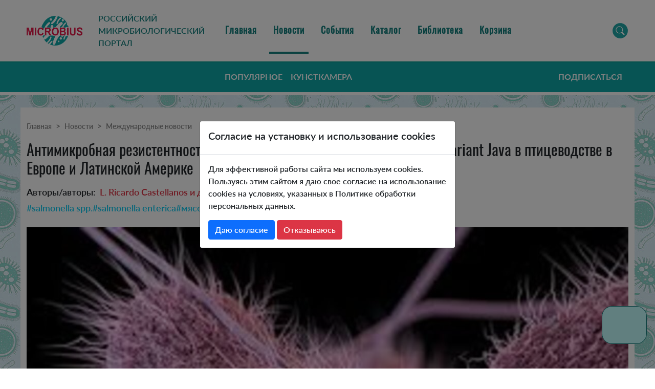

--- FILE ---
content_type: text/html; charset=utf-8
request_url: https://microbius.ru/news/antimikrobnaya-rezistentnost-salmonella-enterica-serovar-paratyphi-b-variant-java-v-ptitsevodstve-v-evrope-i-latinskoy-amerike
body_size: 10695
content:
<!DOCTYPE html><html lang="ru" prefix="og: http://ogp.me/ns#"><head><title>Антимикробная резистентность Salmonella enterica серовар | Microbius</title>
<meta name="description" content="L. Ricardo Castellanos et al. АннотацияSalmonella enterica серовар Paratyphi B вариант Java последовательность типа 28 обнаруживается в мясе птицы. Мы исследовали эволюционную связь между штаммами последовательности типа 28 из Европы и Латинской А...">
<meta name="keywords" content="salmonella spp., salmonella enterica, мясо птицы, международные новости, санитарная микробиология">
<meta property="og:title" content="Антимикробная резистентность Salmonella enterica серовар Paratyphi B Variant Java в птицеводстве в Европе и Латинской Америке">
<meta property="og:type" content="article">
<meta property="og:published_time" content="2020-06-02 14:31">
<meta property="og:tag" content="salmonella spp.">
<meta property="og:tag" content="salmonella enterica">
<meta property="og:tag" content="мясо птицы">
<meta property="og:tag" content="Международные новости">
<meta property="og:tag" content="санитарная микробиология">
<meta property="og:image" content="https://microbius.ru/uploads/articles/news/cover_image/1304/salmonella_enterica.jpg">
<meta property="og:url" content="https://microbius.ru/news/antimikrobnaya-rezistentnost-salmonella-enterica-serovar-paratyphi-b-variant-java-v-ptitsevodstve-v-evrope-i-latinskoy-amerike">
<meta property="og:locale" content="ru_RU">
<meta property="og:site_name" content="Microbius">
<meta name="twitter:domain" content="https://microbius.ru">
<meta name="twitter:url" content="https://microbius.ru/news/antimikrobnaya-rezistentnost-salmonella-enterica-serovar-paratyphi-b-variant-java-v-ptitsevodstve-v-evrope-i-latinskoy-amerike">
<meta name="twitter:title" content="Антимикробная резистентность Salmonella enterica серовар Paratyphi B Variant Java в птицеводстве в Европе и Латинской Америке">
<meta name="twitter:description" content="L. Ricardo Castellanos et al.
АннотацияSalmonella enterica серовар Paratyphi B вариант Java последовательность типа 28 обнаруживается в мясе птицы. Мы исследовали эволюционную связь между штаммами последовательности типа 28 из Европы и Латинской А...">
<meta name="twitter:image" content="https://microbius.ru/uploads/articles/news/cover_image/1304/salmonella_enterica.jpg">
<meta name="vk:image" content="https://microbius.ru/uploads/articles/news/cover_image/1304/salmonella_enterica.jpg"><meta name="csrf-param" content="authenticity_token" />
<meta name="csrf-token" content="fi3AAQiAxkBVn216VI1PZjFk_uEnoggszCq2HfmkUfZB3evA_F5iLhUupKF0mmrC0KEniveA983bUlVf4Tk0PA" /><link rel="alternate" type="application/rss+xml" title="Российский Микробиологический Портал Microbius" href="/feed.xml" /><link href="/manifest.json" rel="manifest" /><link rel="icon" type="image/x-icon" href="https://microbius.ru/vite/assets/favicon-BRHglobD.png" /><link href="https://microbius.ru/vite/assets/favicon-3URkPlKZ.svg" rel="icon" sizes="any" type="image/svg+xml" /><script src="https://microbius.ru/vite/assets/application-BCQM96T0.js" crossorigin="anonymous" type="module"></script><link rel="modulepreload" href="https://microbius.ru/vite/assets/_commonjsHelpers-Cpj98o6Y.js" as="script" crossorigin="anonymous"><link rel="stylesheet" href="https://microbius.ru/vite/assets/application-BTv4bw4T.css" media="screen" /><meta content="yes" name="mobile-web-app-capable" /><meta content="width=device-width, initial-scale=1.0, user-scalable=1, maximum-scale=2" name="viewport" /></head><body><nav class="navbar navbar-expand-lg main-menu" role="navigation"><div class="container-fluid"><button aria-controls="main-menu" aria-expanded="false" aria-label="Toggle navigation" class="navbar-toggler main-menu__toggler" data-bs-target="#main-menu" data-bs-toggle="offcanvas" type="button"><span class="navbar-toggler-icon main-menu__toggle-icon"></span></button><a class="navbar-brand d-none d-lg-block main-menu__desktop-logo" href="/"><img alt="Российский микробиологический портал" class="main-menu__desktop-logo-img" src="https://microbius.ru/vite/assets/microbius-logo-CWQACT8N.png" /></a><div class="navbar-text d-none d-lg-block text-uppercase main-menu__text">Российский микробиологический портал</div><a class="navbar-brand d-lg-none main-menu__mobile-logo" href="/"><img class="main-menu__mobile-logo-img" alt="Microbius" src="https://microbius.ru/vite/assets/footer-logo-B9w6wDsp.svg" /></a><div class="collapse navbar-collapse"><ul class="navbar-nav me-auto mb-2 main-menu__items"><li class="nav-item"><a class="main-menu__item nav-link" href="/">Главная</a></li><li class="nav-item"><a class="main-menu__item nav-link active" href="/news">Новости</a></li><li class="nav-item"><a class="main-menu__item nav-link" href="/events">События</a></li><li class="nav-item"><a class="main-menu__item nav-link" href="/catalog">Каталог</a></li><li class="nav-item"><a class="main-menu__item nav-link" href="/libraries">Библиотека</a></li><li class="nav-item"><a class="main-menu__item nav-link" href="/cart">Корзина<span id='js-cart-size'></span></a></li></ul></div><div class="main-menu__search ms-auto"><div class="dropstart"><button aria-expanded="false" class="btn main-menu__search-toggle-button dropdown-toggle shadow-none" data-bs-display="static" data-bs-toggle="dropdown"></button><div class="dropdown-menu"><form class="d-flex" role="search" action="/search" accept-charset="UTF-8" method="get"><div class="input-group"><input type="search" name="q" id="q" value="" class="form-control form-control-sm" /><button class="btn btn-sm btn-light">Поиск</button></div></form></div></div></div></div><div aria-labelledby="main-menu" class="d-lg-none mobile-menu offcanvas offcanvas-start" id="main-menu" tabindex="-1"><div class="offcanvas-header"><div class="mobile-menu__logo text-center flex-fill"><a href="/"><img alt="Российский микробиологический портал" class="main-menu__desktop-logo-img" src="https://microbius.ru/vite/assets/microbius-logo-CWQACT8N.png" /></a></div><button aria-label="Close" class="btn-close" data-bs-dismiss="offcanvas" type="button"></button></div><div class="offcanvas-body"><ul class="list-group list-group-flush"><li class="list-group-item list-group-item-action"><a class="main-menu__item nav-link" href="/">Главная</a></li><li class="list-group-item list-group-item-action active"><a class="main-menu__item nav-link active" href="/news">Новости</a></li><li class="list-group-item list-group-item-action"><a class="main-menu__item nav-link" href="/events">События</a></li><li class="list-group-item list-group-item-action"><a class="main-menu__item nav-link" href="/catalog">Каталог</a></li><li class="list-group-item list-group-item-action"><a class="main-menu__item nav-link" href="/libraries">Библиотека</a></li></ul><ul class="list-group list-group-flush"><li class="list-group-item list-group-item-action"><a class="main-menu__item nav-link" href="/news?sort=views">Популярное</a></li><li class="list-group-item list-group-item-action"><a class="main-menu__item nav-link" href="/news?science=cunstkammera">Кунсткамера</a></li></ul></div></div></nav><div class="submenu-wrapper d-none d-lg-block"><div class="container-fluid"><nav><div class="container-fluid"><div class="submenu"><ul class="submenu__list list-unstyled"><li class="submenu__list-item"><a href="/news?sort=views">Популярное</a></li><li class="submenu__list-item"><a href="/news?science=cunstkammera">Кунсткамера</a></li></ul><div class="submenu__subscribe"><a data-remote="true" href="/subscribes/new"><i class="fa-solid fa-envelope"></i>Подписаться</a></div></div></div></nav></div></div><div class="news-page-wrapper pt-4" itemscope="" itemtype="http://schema.org/Article"><div class="container-fluid"><div class="news-page row justify-content-center pt-lg-4 pt-2"><div class="col-12 border-bottom"><div class="breadcrumbs"><nav aria-label="breadcrumb"><ol class="breadcrumb"><li class="breadcrumb-item"><a href="/">Главная</a></li><li class="breadcrumb-item"><a href="/news">Новости</a></li><li class="breadcrumb-item"><a href="/news?origin=international">Международные новости</a></li></ol></nav></div><h1 class="news-page__title" itemprop="headline">Антимикробная резистентность Salmonella enterica серовар Paratyphi B Variant Java в птицеводстве в Европе и Латинской Америке</h1><div class="news-page__authors mt-3"><span class="pe-2">Авторы/авторы:</span><span class="text-danger" itemprop="author">L. Ricardo Castellanos и др.</span></div><div class="news-page__tags mt-1" itemprop="keywords"><span><a class="link-info link-underline-opacity-0 link-underline-opacity-75-hover" href="/search?q=salmonella+spp.">#salmonella spp.</a></span><span><a class="link-info link-underline-opacity-0 link-underline-opacity-75-hover" href="/search?q=salmonella+enterica">#salmonella enterica</a></span><span><a class="link-info link-underline-opacity-0 link-underline-opacity-75-hover" href="/search?q=%D0%BC%D1%8F%D1%81%D0%BE+%D0%BF%D1%82%D0%B8%D1%86%D1%8B">#мясо птицы</a></span></div><div class="news-page__image mb-2 mt-4" itemscope="" itemtype="http://schema.org/ImageObject"><div class="hidden" itemprop="name">Антимикробная резистентность Salmonella enterica серовар Paratyphi B Variant Java в птицеводстве в Европе и Латинской Америке</div><img alt="Антимикробная резистентность Salmonella enterica серовар Paratyphi B Variant Java в птицеводстве в Европе и Латинской Америке" itemprop="contentUrl" src="https://microbius.ru/uploads/articles/news/cover_image/1304/salmonella_enterica.jpg" /></div><div class="news-page__info mb-2 row"><div class="col-12 col-lg-6"><div class="cover-string fst-italic">S.enterica</div></div><div class="col-12 col-lg-6"><div class="d-flex justify-content-lg-end"><div class="font-sizes d-flex me-4"><div class="js-decrease-font decrease-font" title="Уменьшить шрифт статьи">-A</div><div class="js-increase-font increase-font" title="Увеличить шрифт статьи">+A</div></div><div class="published me-4"><i class="fa-regular fa-clock me-1" data-date="2020-06-02 14:31:11 +0300" itemprop="dateCreated"></i>2 июня 2020</div><div class="views me-4"><i class="fa-regular fa-eye me-1"></i>257</div><div class="comments-count"><i class="fa-regular fa-comment-dots me-1"></i>0</div></div></div></div></div><div class="col-12 prev-next-navigation mt-2"><a class="arrow-prev" title="Предыдущая статья" href="/news/povyshennyy-risk-kolonizatsii-karbapenem-rezistentnyh-enterobakteriy-v-otdeleniyah-intensivnoy-terapii-posle-gospitalizatsii"><span><img alt="Предыдущая статья" src="https://microbius.ru/vite/assets/back-BE1xFcZ9.svg" /></span><span>Предыдущая статья</span></a><a class="arrow-next" title="Следующая статья" href="/news/fermenty-inaktiviruyuschie-tetratsiklin-iz-okruzhayuschey-sredy-kommensalov-lyudey-i-patogennyh-bakteriy-vyzyvayut-ustoychivost-shirokogo-spektra-deystviya-k-tetratsiklinu"><span>Следующая статья</span><span><img alt="Следующая статья" src="https://microbius.ru/vite/assets/next-DUDsPqG6.svg" /></span></a></div><div class="col-12 col-lg-8 pt-3 pt-lg-5 pb-3 pb-lg-5"><div class="js-resizable-text news-page__text" itemprop="articleBody"><p><strong>L. Ricardo Castellanos et al.</strong></p>
<p>Аннотация<br>Salmonella enterica серовар Paratyphi B вариант Java последовательность типа 28 обнаруживается в мясе птицы. Мы исследовали эволюционную связь между штаммами последовательности типа 28 из Европы и Латинской Америки, используя филогенетический анализ и анализ основных компонентов. Мы провели исследования  штаммов из Гватемалы, Колумбии, Коста-Рики и Нидерландов и дополнили их общедоступными геномами из Европы, Африки и Ближнего Востока. Филогенетические деревья и эффективные размеры популяции (Ne) показали отдельную кластеризацию штаммов из Латинской Америки и Европы. По оценкам, это разделение произошло в 1980-х годах. Разделение штаммов резко возросло в Европе примерно в 1995 году и в Латинской Америке примерно в 2005 году.&nbsp;</p><p>Анализ основных компонентов неядерных генов показал четкое различие между штаммами из Европы и Латинской Америки, в то время как содержание генов плазмид было аналогичным. Независимо от эволюционного разделения, схожие черты устойчивости к β-лактамам и хинолонам/фторхинолонам указывали на параллельную эволюцию антимикробной устойчивости в обоих регионах.</p></div></div><div class="news-page__sub-info border-top pt-2 pb-3 row"><div class="col-12 col-lg-8 source d-flex align-items-center lh-lg"><div class="text-danger me-2">Источник:</div><div class="news-page__source">CDC Emerg Infect Dis . 2020 Jun;26(6):1164-1173.</div></div><div class="share-this-links col-12 col-lg-4 d-flex justify-content-lg-end align-items-center"><div class="me-2">Поделиться:</div><ul class="share-this-list list-unstyled d-flex justify-content-lg-end align-items-center mb-0"><li><a title="Поделиться в VK" target="_blank" id="js-share-vk" href="https://vk.com/share.php?url=https%3A%2F%2Fmicrobius.ru%2Fnews%2Fantimikrobnaya-rezistentnost-salmonella-enterica-serovar-paratyphi-b-variant-java-v-ptitsevodstve-v-evrope-i-latinskoy-amerike"><img alt="Поделиться в VK" src="https://microbius.ru/vite/assets/vk-B7pc9oEF.svg" /></a></li><li><a title="Поделиться в Одноклассниках" target="_blank" id="js-share-ok" href="https://connect.ok.ru/offer?url=https%3A%2F%2Fmicrobius.ru%2Fnews%2Fantimikrobnaya-rezistentnost-salmonella-enterica-serovar-paratyphi-b-variant-java-v-ptitsevodstve-v-evrope-i-latinskoy-amerike"><img alt="Поделиться в Одноклассниках" src="https://microbius.ru/vite/assets/ok-B1agwl4F.svg" /></a></li><li><a title="Поделиться в Telegram" target="_blank" id="js-share-telegram" href="https://t.me/share/url?url=https%3A%2F%2Fmicrobius.ru%2Fnews%2Fantimikrobnaya-rezistentnost-salmonella-enterica-serovar-paratyphi-b-variant-java-v-ptitsevodstve-v-evrope-i-latinskoy-amerike"><img alt="Поделиться в Telegram" src="https://microbius.ru/vite/assets/telegram-D-NH5cAq.svg" /></a></li><li><a title="Поделиться в Whatsapp" target="_blank" id="js-share-whatsapp" href="https://wa.me/?text=https%3A%2F%2Fmicrobius.ru%2Fnews%2Fantimikrobnaya-rezistentnost-salmonella-enterica-serovar-paratyphi-b-variant-java-v-ptitsevodstve-v-evrope-i-latinskoy-amerike"><img alt="Поделиться в Whatsapp" src="https://microbius.ru/vite/assets/whatsapp-BUdqYTow.svg" /></a></li><li><a title="Отправить по email" id="js-share-email" href="mailto:?subject=%D0%90%D0%BD%D1%82%D0%B8%D0%BC%D0%B8%D0%BA%D1%80%D0%BE%D0%B1%D0%BD%D0%B0%D1%8F%20%D1%80%D0%B5%D0%B7%D0%B8%D1%81%D1%82%D0%B5%D0%BD%D1%82%D0%BD%D0%BE%D1%81%D1%82%D1%8C%20Salmonella%20enterica%20%D1%81%D0%B5%D1%80%D0%BE%D0%B2%D0%B0%D1%80%20Paratyphi%20B%20Variant%20Java%20%D0%B2%20%D0%BF%D1%82%D0%B8%D1%86%D0%B5%D0%B2%D0%BE%D0%B4%D1%81%D1%82%D0%B2%D0%B5%20%D0%B2%20%D0%95%D0%B2%D1%80%D0%BE%D0%BF%D0%B5%20%D0%B8%20%D0%9B%D0%B0%D1%82%D0%B8%D0%BD%D1%81%D0%BA%D0%BE%D0%B9%20%D0%90%D0%BC%D0%B5%D1%80%D0%B8%D0%BA%D0%B5&amp;body=https%3A%2F%2Fmicrobius.ru%2Fnews%2Fantimikrobnaya-rezistentnost-salmonella-enterica-serovar-paratyphi-b-variant-java-v-ptitsevodstve-v-evrope-i-latinskoy-amerike"><img alt="Отправить по email" src="https://microbius.ru/vite/assets/email-C5k6wuYD.svg" /></a></li><li><a title="Скопировать ссылку" id="js-share-copy" data-bs-toggle="tooltip" href="#"><img src="https://microbius.ru/vite/assets/copy-BwC-C51Q.svg" /></a></li></ul></div></div><div class="news-page__comments pt-3 pt-lg-5 row justify-content-center"><div class="col-12 col-lg-8"><h5 class="mb-4">Комментариев: 0</h5><div class="comment-form mb-3" id="js-comment-form"><form class="new_comment" id="new_comment" action="/comments" accept-charset="UTF-8" data-remote="true" method="post"><input type="hidden" name="authenticity_token" value="rWjQhz01PtEnCKF9z4QFuJvbzJ3y8WnNRAvfjlunY6FxyV-o1x-7LJDBv9pKNxpCBAY7ti2O1plHSDebg3VDkg" autocomplete="off" /><input autocomplete="off" type="hidden" name="comment[parent_id]" id="comment_parent_id" /><input autocomplete="off" type="hidden" value="1304" name="comment[article_id]" id="comment_article_id" /><div class="mb-3"><input placeholder="Введите ваше Имя..." class="form-control" type="text" name="comment[author]" id="comment_author" /></div><div class="mb-3"><textarea placeholder="Напишите комментарий..." class="form-control" name="comment[content]" id="comment_content">
</textarea></div><div class="mb-3"><label for="comment_humanizer_answer">В лесу родилась...</label><input class="form-control" type="text" name="comment[humanizer_answer]" id="comment_humanizer_answer" /><input autocomplete="off" type="hidden" value="1" name="comment[humanizer_question_id]" id="comment_humanizer_question_id" /></div><div class="row"><div class="col-lg-6 col-12"><div class="form-confirm"><div class="form-check mb-3"><input name="comment[confidential_agreement]" type="hidden" value="0" autocomplete="off" /><input class="form-check-input" id="new_comment-confidential-1768890750" type="checkbox" value="1" name="comment[confidential_agreement]" /><label for="new_comment-confidential-1768890750"><span class="text-secondary">Согласен на <a href='/oferta' target='_blank'>обработку персональных данных</a></span></label></div><div class="form-check mb-3"><input name="comment[personal_data_agreement]" type="hidden" value="0" autocomplete="off" /><input class="form-check-input" id="new_comment-personal-1768890750" type="checkbox" value="1" name="comment[personal_data_agreement]" /><label for="new_comment-personal-1768890750"><span class="text-secondary">Принимаю <a href='/confidential' target='_blank'>Политику конфиденциальности</a></span></label></div></div></div><div class="col-lg-6 col-12 text-end"><input type="submit" name="commit" value="ОТПРАВИТЬ" class="btn btn-info" id="comment-add" data-disable-with="ОТПРАВИТЬ" /></div></div></form></div></div></div><div class="news-page__related news-articles-container"><h5>Вам также может быть интересно</h5><div class="news-articles"><div class="row"><div class="news-article mb-3 col-lg-3 col-md-6 col-12"><div class="card h-100"><a title="Глобальное картирование взаимодействий белок-белок Salmonella enterica-хозяин во время инфекции (аннотация)" class="news-article__image-link" href="/news/globalnoe-kartirovanie-vzaimodeystviy-belok-belok-salmonella-enterica-hozyain-vo-vremya-infektsii-annotatsiya"><div class="card-image" style="background-image: url(https://microbius.ru/uploads/articles/news/cover_image/2362/preview_%D0%B7%D0%B0%D0%B3%D1%80%D1%83%D0%B6%D0%B5%D0%BD%D0%BD%D0%BE%D0%B5__1_.jfif)"></div></a><div class="card-body"><h5 class="card-title"><a href="/news/globalnoe-kartirovanie-vzaimodeystviy-belok-belok-salmonella-enterica-hozyain-vo-vremya-infektsii-annotatsiya">Глобальное картирование взаимодействий белок-белок Salmonella enterica-хозяин во время инфекции (аннотация)</a></h5><div class="card-text tags-list"><span><a href="/search?q=salmonella+enterica">#salmonella enterica</a></span></div></div><div class="card-footer"><div class="row"><div class="col-6">12.07.2021</div><div class="col-6 text-end"><i class="fa-regular fa-eye"></i>&nbsp;142</div></div></div></div></div><div class="news-article mb-3 col-lg-3 col-md-6 col-12"><div class="card h-100"><a title="Этимология: Salmonella" class="news-article__image-link" href="/news/etimologiya-salmonella"><div class="card-image" style="background-image: url(https://microbius.ru/uploads/articles/news/cover_image/1765/preview_Salmonella2.jpg)"></div></a><div class="card-body"><h5 class="card-title"><a href="/news/etimologiya-salmonella">Этимология: Salmonella</a></h5><div class="card-text tags-list"><span><a href="/search?q=salmonella+spp.">#salmonella spp.</a></span></div></div><div class="card-footer"><div class="row"><div class="col-6">22.11.2020</div><div class="col-6 text-end"><i class="fa-regular fa-eye"></i>&nbsp;336</div></div></div></div></div><div class="news-article mb-3 col-lg-3 col-md-6 col-12"><div class="card h-100"><a title="Действующие правила безопасности пищевых продуктов из птицы не останавливают вспышки сальмонеллеза" class="news-article__image-link" href="/news/deystvuyuschie-pravila-bezopasnosti-pischevyh-produktov-iz-ptitsy-ne-ostanavlivayut-vspyshki-salmonelleza"><div class="card-image" style="background-image: url(https://microbius.ru/uploads/articles/news/cover_image/1529/preview_chicken-500x500.jpg)"></div></a><div class="card-body"><h5 class="card-title"><a href="/news/deystvuyuschie-pravila-bezopasnosti-pischevyh-produktov-iz-ptitsy-ne-ostanavlivayut-vspyshki-salmonelleza">Действующие правила безопасности пищевых продуктов из птицы не останавливают вспышки сальмонеллеза</a></h5><div class="card-text tags-list"><span><a href="/search?q=salmonella+spp.">#salmonella spp.</a></span><span><a href="/search?q=%D0%BA%D1%83%D1%80%D0%B8%D0%BD%D0%BE%D0%B5+%D0%BC%D1%8F%D1%81%D0%BE">#куриное мясо</a></span><span><a href="/search?q=%D1%81%D0%B0%D0%BB%D1%8C%D0%BC%D0%BE%D0%BD%D0%B5%D0%BB%D0%BB%D0%B5%D0%B7">#сальмонеллез</a></span></div></div><div class="card-footer"><div class="row"><div class="col-6">27.08.2020</div><div class="col-6 text-end"><i class="fa-regular fa-eye"></i>&nbsp;181</div></div></div></div></div><div class="news-article mb-3 col-lg-3 col-md-6 col-12"><div class="card h-100"><a title="Белок биопленки сальмонеллы вызывает аутоиммунные реакции. Возможная связь с болезнью Альцгеймера" class="news-article__image-link" href="/news/belok-bioplenki-salmonelly-vyzyvaet-autoimmunnye-reaktsii-vozmozhnaya-svyaz-s-boleznyu-altsgeymera"><div class="card-image" style="background-image: url(https://microbius.ru/uploads/articles/news/cover_image/1390/preview_Salmonella_wk.jpg)"></div></a><div class="card-body"><h5 class="card-title"><a href="/news/belok-bioplenki-salmonelly-vyzyvaet-autoimmunnye-reaktsii-vozmozhnaya-svyaz-s-boleznyu-altsgeymera">Белок биопленки сальмонеллы вызывает аутоиммунные реакции. Возможная связь с болезнью Альцгеймера</a></h5><div class="card-text tags-list"><span><a href="/search?q=salmonella+spp.">#salmonella spp.</a></span><span><a href="/search?q=%D0%B1%D0%B8%D0%BE%D0%BF%D0%BB%D0%B5%D0%BD%D0%BA%D0%B8">#биопленки</a></span><span><a href="/search?q=%D0%B1%D0%BE%D0%BB%D0%B5%D0%B7%D0%BD%D1%8C+%D0%B0%D0%BB%D1%8C%D1%86%D0%B3%D0%B5%D0%B9%D0%BC%D0%B5%D1%80%D0%B0">#болезнь альцгеймера</a></span></div></div><div class="card-footer"><div class="row"><div class="col-6">10.07.2020</div><div class="col-6 text-end"><i class="fa-regular fa-eye"></i>&nbsp;323</div></div></div></div></div></div></div></div></div></div></div><div id="js-subscribes-form"><div class="subscribe-form"><div class="container-fluid"><div class="row"><div class="col-12 col-lg-4"><h5>Узнайте о новостях и событиях микробиологии</h5><p>Первыми получайте новости и информацию о событиях</p></div><div class="col-12 col-lg-8"><form class="simple_form new_user" id="new_user" novalidate="novalidate" action="/subscribes" accept-charset="UTF-8" data-remote="true" method="post"><div class="row mb-3"><div class="col-12 col-md-8"><div class="mb-3 email required user_email"><input class="form-control string email required" autocomplete="off" placeholder="Электронная почта" type="email" name="user[email]" id="user_email" /></div></div><div class="col-12 col-md-4"><button class="btn btn-light dropdown-toggle w-100 rounded-0 subscribe-form__input" data-bs-auto-close="outside" data-bs-toggle="dropdown">Тип новостей</button><ul class="dropdown-menu"><li class="dropdown-item"><div class="form-check"><input class="form-check-input" id="js-subscribe-form-option-1" name="user[super_type_ids][]" type="checkbox" value="1" /><label class="form-check-label" for="js-subscribe-form-option-1">биотехнологии</label></div></li><li class="dropdown-item"><div class="form-check"><input class="form-check-input" id="js-subscribe-form-option-2" name="user[super_type_ids][]" type="checkbox" value="2" /><label class="form-check-label" for="js-subscribe-form-option-2">вирусология</label></div></li><li class="dropdown-item"><div class="form-check"><input class="form-check-input" id="js-subscribe-form-option-3" name="user[super_type_ids][]" type="checkbox" value="3" /><label class="form-check-label" for="js-subscribe-form-option-3">генетика и синтетическая биология</label></div></li><li class="dropdown-item"><div class="form-check"><input class="form-check-input" id="js-subscribe-form-option-4" name="user[super_type_ids][]" type="checkbox" value="4" /><label class="form-check-label" for="js-subscribe-form-option-4">иммунология</label></div></li><li class="dropdown-item"><div class="form-check"><input class="form-check-input" id="js-subscribe-form-option-5" name="user[super_type_ids][]" type="checkbox" value="5" /><label class="form-check-label" for="js-subscribe-form-option-5">клиническая микробиология</label></div></li><li class="dropdown-item"><div class="form-check"><input class="form-check-input" id="js-subscribe-form-option-6" name="user[super_type_ids][]" type="checkbox" value="6" /><label class="form-check-label" for="js-subscribe-form-option-6">промышленная микробиология</label></div></li><li class="dropdown-item"><div class="form-check"><input class="form-check-input" id="js-subscribe-form-option-7" name="user[super_type_ids][]" type="checkbox" value="7" /><label class="form-check-label" for="js-subscribe-form-option-7">санитарная микробиология</label></div></li><li class="dropdown-item"><div class="form-check"><input class="form-check-input" id="js-subscribe-form-option-8" name="user[super_type_ids][]" type="checkbox" value="8" /><label class="form-check-label" for="js-subscribe-form-option-8">фундаментальные исследования</label></div></li><li class="dropdown-item"><div class="form-check"><input class="form-check-input" id="js-subscribe-form-option-9" name="user[super_type_ids][]" type="checkbox" value="9" /><label class="form-check-label" for="js-subscribe-form-option-9">исследования микробиоты</label></div></li></ul></div><div class="col-12 mb-3"><label for="user_humanizer_answer">Какое число идет после 20?</label><div class="mb-3 string optional user_humanizer_answer"><input class="form-control string optional" placeholder="Введите ответ на вопрос" autocomplete="off" type="text" name="user[humanizer_answer]" id="user_humanizer_answer" /></div><div class="mb-3 hidden user_humanizer_question_id"><input class="form-control is-valid hidden" autocomplete="off" type="hidden" value="14" name="user[humanizer_question_id]" id="user_humanizer_question_id" /></div></div><div class="col-12 mb-3"><div class="form-check mb-3"><input name="user[confidential_agreement]" type="hidden" value="0" autocomplete="off" /><input class="boolean optional form-check-input" inline_label="Принимаю <a href='/confidential' target='_blank'>Политику конфиденциальности</a>" type="checkbox" value="1" name="user[confidential_agreement]" id="user_confidential_agreement" /><label class="form-check-label" for="user_confidential_agreement">Принимаю <a href='/confidential' target='_blank'>Политику конфиденциальности</a></label></div><div class="form-check"><input name="user[personal_data_agreement]" type="hidden" value="0" autocomplete="off" /><input class="boolean optional form-check-input" label="false" type="checkbox" value="1" name="user[personal_data_agreement]" id="user_personal_data_agreement" /><label class="form-check-label" for="user_personal_data_agreement">Согласен на <a href='/oferta' target='_blank'>обработку персональных данных</a></label></div></div><div class="mb-3 d-flex justify-content-end"><button name="button" type="submit" class="btn btn-info subscribe-form__submit">Подписаться</button></div></div></form></div></div></div></div></div><div class="js-donate-modal"><div class="modal fade" id="js-donate-modal"><div class="modal-dialog modal-dialog-centered modal-lg"><div class="modal-content donate-modal-content"><div class="modal-body donate-modal"><div class="donate-modal__content"><div class="donate-modal__title">Поддержите нас в деле микробиологического просвещения</div><div class="donate-modal__text">Нам важна любая Ваша поддержка! Заранее спасибо!</div><a class="donate-modal__button js-donate-link" href="/accept_donate">Поддержать</a></div><form rel="nofollow" action="/decline_donate" accept-charset="UTF-8" data-remote="true" method="post"><input type="hidden" name="_method" value="patch" autocomplete="off" /><input type="hidden" name="authenticity_token" value="jk-PMhlINYxi7yoXqLBtMdYw0BbjdFOd-IU2UoRm8cdJAVY2r4Hk33_vdcDtIxJdf0wDCDNcbyygeWJEqMtKrg" autocomplete="off" /><button class="donate-modal__close js-donate-close"></button></form></div></div></div></div></div><div class="footer"><div class="container-fluid"><div class="row"><div class="col-lg-3 d-md-none d-lg-block col-md-6 order-last order-lg-first text-center text-md-start"><div class="footer__title"><img alt="MICROBIUS" src="https://microbius.ru/vite/assets/footer-logo-B9w6wDsp.svg" /></div><div class="footer__copyrights">&copy; Copyrights 2020 - 2026. All Rights Reserved!</div><div class="footer__slogan d-none d-md-block">С уважением к микробиологам!</div><div class="footer__social-icons"><a target="_blank" rel="nofollow" href="https://vk.com/club196934451"><img alt="" src="https://microbius.ru/vite/assets/vk-ZEzzkdDc.svg" /></a><a target="_blank" rel="nofollow" href="https://ok.ru/profile/582447320462"><img alt="" src="https://microbius.ru/vite/assets/ok-Dvg0n2mc.svg" /></a><a target="_blank" rel="nofollow" href="https://t.me/microbius"><img alt="" src="https://microbius.ru/vite/assets/telegram-Gdm6ecNW.svg" /></a><a target="_blank" rel="nofollow" href="https://zen.yandex.ru/id/62b080a3cbd919786584e2a8"><img alt="" src="https://microbius.ru/vite/assets/dzen-DZ_JOCHG.svg" /></a></div><div class="footer__contacts d-none d-md-block"><div>Контактная информация</div><div><a class="footer__link" href="mailto:info@microbius.ru">info@microbius.ru</a></div></div></div><div class="col-12 col-md-6 col-lg-3"><div class="footer__menu"><ul class="list-unstyled"><li><a class="footer__link" href="/oferta">Согласие на обработку персональных данных</a></li><li><a class="footer__link" href="/confidential">Политика конфиденциальности</a></li><li><a class="footer__link" href="/publickoferta">Публичная оферта</a></li><li><a class="footer__link" href="/about">О проекте</a></li><li><a class="footer__link" href="/editorial_council">Редакционный совет</a></li><li><a class="footer__link" href="/donate">Помочь проекту</a></li><li><a class="footer__link" href="/disclaimer">Дисклеймер</a></li><li><div class="accordion accordion-flush" id="mediakit-accordion"><div class="accordion-item"><div class="accordion-header"><button aria-expanded="false" class="accordion-button collapsed" data-bs-target="#mediakit-content" data-bs-toggle="collapse" type="button">Медиа-кит и прайс-лист</button></div><div class="accordion-collapse collapse" data-bs-parent="#mediakit-accordion" id="mediakit-content"><div class="accordion-body"><div><div><a class="footer__link" target="_blank" rel="noopener" href="https://microbius.ru/uploads/media_kit/media_kit_file/1/Microbius_%D0%BC%D0%B5%D0%B4%D0%B8%D0%B0_%D0%BA%D0%B8%D1%82_2024.pdf">Microbius медиа кит 2024</a></div><div><a class="footer__link" target="_blank" rel="noopener" href="https://microbius.ru/uploads/media_kit/price_list_file/1/Microbius_%D0%BF%D1%80%D0%B0%D0%B9%D1%81_2024.pdf">Microbius прайс 2024</a></div></div></div></div></div></div></li></ul></div><div class="d-lg-none d-md-block d-none"><div class="footer__title"><img alt="MICROBIUS" src="https://microbius.ru/vite/assets/footer-logo-B9w6wDsp.svg" /></div><div class="footer__copyrights">&copy; Copyrights 2020 - 2026. All Rights Reserved!</div><div class="footer__social-icons"><a target="_blank" rel="nofollow" href="https://vk.com/club196934451"><img alt="" src="https://microbius.ru/vite/assets/vk-ZEzzkdDc.svg" /></a><a target="_blank" rel="nofollow" href="https://ok.ru/profile/582447320462"><img alt="" src="https://microbius.ru/vite/assets/ok-Dvg0n2mc.svg" /></a><a target="_blank" rel="nofollow" href="https://t.me/microbius"><img alt="" src="https://microbius.ru/vite/assets/telegram-Gdm6ecNW.svg" /></a><a target="_blank" rel="nofollow" href="https://zen.yandex.ru/id/62b080a3cbd919786584e2a8"><img alt="" src="https://microbius.ru/vite/assets/dzen-DZ_JOCHG.svg" /></a></div></div></div><div class="col-12 col-md-6 col-lg-6"><div class="footer__text"><p>Использование материалов сайта разрешается только при наличии активной ссылки на источник. Использование
всех текстовых материалов без изменений в некоммерческих целях разрешается со ссылкой
на <a href="/">microbius.ru</a>.</p><p>Все аудиовизуальные произведения являются собственностью своих авторов и правообладателей и используются
только в образовательных и информационных целях. Если вы являетесь собственником того или иного произведения
(контента) и не согласны с его размещением на нашем сайте, пожалуйста, напишите на
<a href="mailto:info@microbius.ru" class='footer-mailto'>info@microbius.ru</a> .</p><p>Сайт может содержать контент, не предназначенный для лиц младше 18 лет.</p></div></div></div></div></div><div class="modal-backdrop fade show" id="cookie-contest-block"></div><div class="modal fade js-feedback-form show" id="cookie-contest-block-modal"><div class="modal-dialog modal-dialog-centered"><div class="modal-content"><div class="modal-header"><h5>Согласие на установку и использование cookies</h5></div><div class="modal-body"><p>Для эффективной работы сайта мы используем cookies. Пользуясь этим сайтом я даю свое согласие на использование cookies на условиях, указанных в Политике обработки персональных данных.</p><div class="d-flex"><form class="button_to" method="post" action="/cookies/accept"><button class="btn btn-primary m-e-3" id="js-accept-cookies" type="submit">Даю согласие</button><input type="hidden" name="authenticity_token" value="KOmxjPgRUu80YJ2TqiIVn79z8SIwNuT3u8DYpQZT45J9jelZwTlqZjJdS5-jMes0141g_utVF_Ct2BHY0Ert_A" autocomplete="off" /></form>&nbsp;<form class="button_to" method="post" action="/cookies/reject"><button class="btn btn-danger" id="js-reject-cookies" type="submit">Отказываюсь</button><input type="hidden" name="authenticity_token" value="cdwDAt-dyB__C-oiMWRvOWBAJnndgGrsL-SpFfiZHh8rCsCL9z8yuKOL5TMDClZv6eAxI2ZrrAERsNpSpcF43A" autocomplete="off" /></form></div></div></div></div></div><div id="js-modal-wrapper"></div><div class="footer-buttons"><div class="email"><a data-remote="true" href="/feedbacks/new"><i class="fa-regular fa-envelope"></i></a></div></div><div class="js-nullify-offset nullify-offset" style="visibility: hidden; opacity: 0"><svg viewBox="0 0 384 512" xmlns="http://www.w3.org/2000/svg"><path d="M214.6 41.4c-12.5-12.5-32.8-12.5-45.3 0l-160 160c-12.5 12.5-12.5 32.8 0 45.3s32.8 12.5 45.3 0L160 141.2 160 448c0 17.7 14.3 32 32 32s32-14.3 32-32l0-306.7L329.4 246.6c12.5 12.5 32.8 12.5 45.3 0s12.5-32.8 0-45.3l-160-160z" fill="white"></path></svg><span>Наверх</span><svg viewBox="0 0 384 512" xmlns="http://www.w3.org/2000/svg"><path d="M214.6 41.4c-12.5-12.5-32.8-12.5-45.3 0l-160 160c-12.5 12.5-12.5 32.8 0 45.3s32.8 12.5 45.3 0L160 141.2 160 448c0 17.7 14.3 32 32 32s32-14.3 32-32l0-306.7L329.4 246.6c12.5 12.5 32.8 12.5 45.3 0s12.5-32.8 0-45.3l-160-160z" fill="white"></path></svg></div></body></html>

--- FILE ---
content_type: image/svg+xml
request_url: https://microbius.ru/vite/assets/vk-B7pc9oEF.svg
body_size: 2838
content:
<?xml version="1.0" encoding="UTF-8" standalone="no"?>
<!-- Created with Inkscape (http://www.inkscape.org/) -->

<svg
   width="64"
   height="64"
   viewBox="0 0 16.933333 16.933333"
   version="1.1"
   id="svg5"
   xml:space="preserve"
   inkscape:version="1.2 (dc2aedaf03, 2022-05-15)"
   sodipodi:docname="vk-icon.svg"
   xmlns:inkscape="http://www.inkscape.org/namespaces/inkscape"
   xmlns:sodipodi="http://sodipodi.sourceforge.net/DTD/sodipodi-0.dtd"
   xmlns="http://www.w3.org/2000/svg"
   xmlns:svg="http://www.w3.org/2000/svg"><sodipodi:namedview
     id="namedview7"
     pagecolor="#ffffff"
     bordercolor="#000000"
     borderopacity="0.25"
     inkscape:showpageshadow="2"
     inkscape:pageopacity="0.0"
     inkscape:pagecheckerboard="true"
     inkscape:deskcolor="#d1d1d1"
     inkscape:document-units="mm"
     showgrid="false"
     inkscape:zoom="6.7277216"
     inkscape:cx="10.850627"
     inkscape:cy="46.375284"
     inkscape:window-width="1920"
     inkscape:window-height="1137"
     inkscape:window-x="-8"
     inkscape:window-y="-8"
     inkscape:window-maximized="1"
     inkscape:current-layer="layer1" /><defs
     id="defs2" /><g
     inkscape:label="Слой 1"
     inkscape:groupmode="layer"
     id="layer1"><g
       style="fill:#0077ff;fill-opacity:1"
       id="g141"
       transform="matrix(0.87849487,0,0,0.87849487,-0.29024496,-0.32957295)"><path
         d="m 10,0.4 c -5.302,0 -9.6,4.298 -9.6,9.6 0,5.302 4.298,9.6 9.6,9.6 5.302,0 9.6,-4.298 9.6,-9.6 0,-5.302 -4.298,-9.6 -9.6,-9.6 z m 3.692,10.831 c 0,0 0.849,0.838 1.058,1.227 0.006,0.008 0.009,0.016 0.011,0.02 0.085,0.143 0.105,0.254 0.063,0.337 -0.07,0.138 -0.31,0.206 -0.392,0.212 h -1.5 c -0.104,0 -0.322,-0.027 -0.586,-0.209 -0.203,-0.142 -0.403,-0.375 -0.598,-0.602 -0.291,-0.338 -0.543,-0.63 -0.797,-0.63 a 0.305,0.305 0 0 0 -0.095,0.015 c -0.192,0.062 -0.438,0.336 -0.438,1.066 0,0.228 -0.18,0.359 -0.307,0.359 H 9.424 C 9.19,13.026 7.971,12.944 6.891,11.805 5.569,10.41 4.379,7.612 4.369,7.586 4.294,7.405 4.449,7.308 4.618,7.308 h 1.515 c 0.202,0 0.268,0.123 0.314,0.232 0.054,0.127 0.252,0.632 0.577,1.2 0.527,0.926 0.85,1.302 1.109,1.302 A 0.3,0.3 0 0 0 8.272,10.006 C 8.61,9.818 8.547,8.613 8.532,8.363 8.532,8.316 8.531,7.824 8.358,7.588 8.234,7.417 8.023,7.352 7.895,7.328 A 0.55,0.55 0 0 1 8.094,7.159 C 8.326,7.043 8.744,7.026 9.159,7.026 H 9.39 c 0.45,0.006 0.566,0.035 0.729,0.076 0.33,0.079 0.337,0.292 0.308,1.021 -0.009,0.207 -0.018,0.441 -0.018,0.717 0,0.06 -0.003,0.124 -0.003,0.192 -0.01,0.371 -0.022,0.792 0.24,0.965 a 0.216,0.216 0 0 0 0.114,0.033 c 0.091,0 0.365,0 1.107,-1.273 a 9.718,9.718 0 0 0 0.595,-1.274 c 0.015,-0.026 0.059,-0.106 0.111,-0.137 a 0.266,0.266 0 0 1 0.124,-0.029 h 1.781 c 0.194,0 0.327,0.029 0.352,0.104 0.044,0.119 -0.008,0.482 -0.821,1.583 l -0.363,0.479 c -0.737,0.966 -0.737,1.015 0.046,1.748 z"
         id="path132"
         style="fill:#0077ff;fill-opacity:1" /></g></g></svg>


--- FILE ---
content_type: image/svg+xml
request_url: https://microbius.ru/vite/assets/ok-Dvg0n2mc.svg
body_size: 1358
content:
<svg width="24" height="24" viewBox="0 0 24 24" fill="none" xmlns="http://www.w3.org/2000/svg">
<path fill-rule="evenodd" clip-rule="evenodd" d="M0 12C0 5.37256 5.37256 0 12 0C18.6274 0 24 5.37256 24 12C24 18.6274 18.6274 24 12 24C5.37256 24 0 18.6274 0 12ZM7.95491 8.52069C7.95491 6.2995 9.77881 4.4756 12 4.4756C14.2212 4.4756 16.0451 6.2995 16.0451 8.52069C16.0451 10.7419 14.2212 12.5658 12 12.5658C9.77881 12.5658 7.95491 10.7419 7.95491 8.52069ZM13.7336 8.52069C13.7336 7.55005 12.9706 6.78708 12 6.78708C11.0294 6.78708 10.2664 7.55005 10.2664 8.52069C10.2664 9.49133 11.0294 10.2543 12 10.2543C12.9706 10.2543 13.7336 9.49133 13.7336 8.52069ZM7.96845 13.9021C8.09035 13.3784 8.55083 13.0082 9.08356 13.0037C9.27769 12.9992 9.47182 13.0488 9.64337 13.1391C10.3612 13.5093 11.1513 13.7215 12 13.7215C12.8487 13.7215 13.6388 13.5093 14.3566 13.1391C14.9255 12.8457 15.6252 13.0669 15.9142 13.6357C16.2076 14.2046 15.9864 14.8998 15.4176 15.1933C15.0293 15.3964 14.6094 15.5545 14.176 15.6899L15.7742 17.6041C16.0541 17.9201 16.1354 18.3625 15.9954 18.7553C15.8555 19.1526 15.5124 19.437 15.097 19.5093C14.6817 19.577 14.2618 19.4144 14.0045 19.0849L12 16.6831L9.99551 19.0849C9.73818 19.4144 9.31832 19.577 8.90298 19.5093C8.48763 19.437 8.14452 19.1526 8.00457 18.7553C7.86461 18.3625 7.94588 17.9201 8.22578 17.6041L9.82396 15.6899C9.39055 15.5545 8.97069 15.3964 8.57792 15.1933C8.10389 14.954 7.85107 14.4213 7.96845 13.9021Z" fill="white"/>
</svg>


--- FILE ---
content_type: image/svg+xml
request_url: https://microbius.ru/vite/assets/footer-logo-B9w6wDsp.svg
body_size: 5080
content:
<?xml version="1.0" encoding="UTF-8" standalone="no"?>

<svg
   width="194"
   height="24"
   viewBox="0 0 51.329166 6.3500003"
   version="1.1"
   xmlns="http://www.w3.org/2000/svg"
   xmlns:svg="http://www.w3.org/2000/svg">
  <g>
    <path
       d="M 5.4760085,6.1162138 5.4674638,2.5274483 3.7072598,5.4839075 H 3.0834982 L 1.3318388,2.6043505 V 6.1162138 H 0.03304754 V 0.13493805 H 1.1780346 L 3.4167407,3.8518737 5.621268,0.13493805 h 1.1364424 l 0.017089,5.98127575 z"
    />
    <path
       d="M 8.1932162,0.13493805 H 9.5774543 V 6.1162138 H 8.1932162 Z"
    />
    <path
       d="m 13.858331,6.21875 q -0.91428,0 -1.657667,-0.3930553 -0.734843,-0.4016 -1.162077,-1.1022637 -0.418689,-0.7092084 -0.418689,-1.5978551 0,-0.8886467 0.418689,-1.5893104 0.427234,-0.7092084 1.162077,-1.10226366 0.743387,-0.40159995 1.666212,-0.40159995 0.777566,0 1.401328,0.27342975 0.632306,0.27342975 1.05954,0.78611056 l -0.888647,0.8202892 q -0.606672,-0.7006637 -1.503863,-0.7006637 -0.555405,0 -0.991183,0.2477957 -0.435779,0.239251 -0.683575,0.6750297 -0.239251,0.4357786 -0.239251,0.9911828 0,0.5554042 0.239251,0.9911829 0.247796,0.4357786 0.683575,0.6835743 0.435778,0.2392511 0.991183,0.2392511 0.897191,0 1.503863,-0.7092084 L 16.327744,5.150665 Q 15.90051,5.6718905 15.268204,5.9453202 14.635897,6.21875 13.858331,6.21875 Z"
    />
    <path
       d="M 21.070039,6.1162138 19.916508,4.4500013 h -0.06836 -1.2048 V 6.1162138 H 17.259112 V 0.13493805 h 2.589038 q 0.794655,0 1.375694,0.26488507 0.589582,0.26488507 0.905736,0.75193178 0.316153,0.4870468 0.316153,1.1535318 0,0.666485 -0.324698,1.1535317 -0.316153,0.4785021 -0.905736,0.7348425 l 1.341515,1.9225529 z m -0.02563,-3.8109271 q 0,-0.5041361 -0.324698,-0.7690212 Q 20.39501,1.2628358 19.771248,1.2628358 H 18.64335 v 2.0849018 h 1.127898 q 0.623762,0 0.948459,-0.2734298 0.324698,-0.2734297 0.324698,-0.7690211 z"
    />
    <path
       d="m 26.436103,6.21875 q -0.93137,0 -1.683302,-0.4016 Q 24.009414,5.4155501 23.58218,4.7148863 23.16349,4.0056779 23.16349,3.1255759 q 0,-0.880102 0.41869,-1.5807657 0.427234,-0.70920842 1.170621,-1.11080836 0.751932,-0.40159995 1.683302,-0.40159995 0.93137,0 1.674757,0.40159995 0.743387,0.40159994 1.170621,1.11080836 0.427234,0.7006637 0.427234,1.5807657 0,0.880102 -0.427234,1.5893104 -0.427234,0.7006638 -1.170621,1.1022637 -0.743387,0.4016 -1.674757,0.4016 z m 0,-1.1791658 q 0.52977,0 0.957004,-0.2392511 0.427234,-0.2477957 0.666485,-0.6835743 0.247795,-0.4357787 0.247795,-0.9911829 0,-0.5554042 -0.247795,-0.9911828 -0.239251,-0.4357787 -0.666485,-0.6750297 -0.427234,-0.2477957 -0.957004,-0.2477957 -0.529771,0 -0.957004,0.2477957 -0.427234,0.239251 -0.67503,0.6750297 -0.239251,0.4357786 -0.239251,0.9911828 0,0.5554042 0.239251,0.9911829 0.247796,0.4357786 0.67503,0.6835743 0.427233,0.2392511 0.957004,0.2392511 z"
    />
    <path
       d="m 35.143132,3.0059504 q 0.51268,0.1623489 0.803199,0.5468595 0.29052,0.3759659 0.29052,0.9313701 0,0.7861105 -0.615217,1.2133445 -0.606673,0.4186893 -1.777294,0.4186893 H 30.751166 V 0.13493805 h 2.922281 q 1.093719,0 1.674757,0.4186893 0.589583,0.4186893 0.589583,1.13644235 0,0.4357787 -0.213617,0.7775659 -0.205073,0.3417872 -0.581038,0.5383148 z M 32.12686,1.177389 v 1.4098721 h 1.375693 q 0.512681,0 0.777566,-0.1794383 0.264885,-0.1794382 0.264885,-0.5297701 0,-0.3503319 -0.264885,-0.5212255 Q 34.015234,1.177389 33.502553,1.177389 Z m 1.614944,3.8963739 q 0.54686,0 0.820289,-0.1794383 0.281975,-0.1794383 0.281975,-0.5554042 0,-0.7433871 -1.102264,-0.7433871 H 32.12686 v 1.4782296 z"
    />
    <path
       d="m 37.287839,0.13493805 h 1.384238 V 6.1162138 h -1.384238 z"
    />
    <path
       d="m 42.747885,6.21875 q -1.281702,0 -1.999455,-0.7092085 -0.709209,-0.7092084 -0.709209,-2.025089 V 0.13493805 h 1.384238 V 3.4331844 q 0,1.6063998 1.33297,1.6063998 0.649396,0 0.991183,-0.3845106 0.341787,-0.3930553 0.341787,-1.2218892 V 0.13493805 h 1.367149 V 3.4844525 q 0,1.3158806 -0.717753,2.025089 Q 44.029587,6.21875 42.747885,6.21875 Z"
    />
    <path
       d="m 48.788973,6.21875 q -0.709208,0 -1.375693,-0.187983 Q 46.75534,5.8342394 46.35374,5.5266309 L 46.823697,4.48418 q 0.384511,0.2819744 0.914281,0.452868 0.52977,0.1708936 1.05954,0.1708936 0.589583,0 0.871557,-0.1708936 0.281975,-0.1794383 0.281975,-0.4699574 0,-0.213617 -0.170894,-0.3503318 Q 49.617807,3.9714992 49.352922,3.8860524 49.096582,3.8006056 48.652258,3.6980695 47.968684,3.5357205 47.532905,3.3733716 47.097127,3.2110227 46.780974,2.8521462 46.473365,2.4932696 46.473365,1.8951421 q 0,-0.5212255 0.281975,-0.93991481 0.281974,-0.42723398 0.845923,-0.67502969 0.572493,-0.24779571 1.392783,-0.24779571 0.572493,0 1.119353,0.13671488 0.546859,0.13671487 0.957004,0.39305526 L 50.643169,1.6131676 q -0.828834,-0.4699574 -1.657668,-0.4699574 -0.581038,0 -0.863013,0.187983 -0.273429,0.187983 -0.273429,0.4955914 0,0.3076085 0.316153,0.4614127 0.324697,0.1452596 0.982638,0.2905191 0.683574,0.1623489 1.119353,0.3246979 0.435779,0.1623489 0.743387,0.5126807 0.316153,0.3503319 0.316153,0.9484595 0,0.5126808 -0.290519,0.9399147 Q 50.75425,5.7231585 50.181756,5.9709542 49.609263,6.21875 48.788973,6.21875 Z"
    />
  </g>
</svg>
